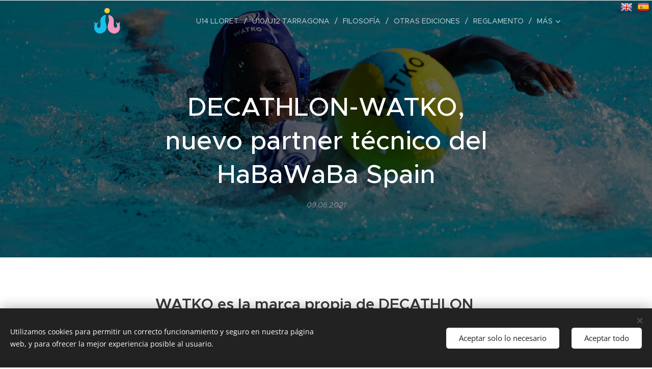

--- FILE ---
content_type: text/html; charset=UTF-8
request_url: https://www.habawaba.es/l/decathlon-watko-nuevo-partner-tecnico-del-habawaba-spain/
body_size: 19409
content:
<!DOCTYPE html>
<html class="no-js" prefix="og: https://ogp.me/ns#" lang="es">
<head><link rel="preconnect" href="https://duyn491kcolsw.cloudfront.net" crossorigin><link rel="preconnect" href="https://fonts.gstatic.com" crossorigin><meta charset="utf-8"><link rel="shortcut icon" href="https://9cf5133de5.clvaw-cdnwnd.com/c30fc7454bd07674911a1604a7c88ed2/200000963-b0d4db0d50/HaBaWaBaSpain_NewLogo_favicon.ico?ph=9cf5133de5"><link rel="apple-touch-icon" href="https://9cf5133de5.clvaw-cdnwnd.com/c30fc7454bd07674911a1604a7c88ed2/200000963-b0d4db0d50/HaBaWaBaSpain_NewLogo_favicon.ico?ph=9cf5133de5"><link rel="icon" href="https://9cf5133de5.clvaw-cdnwnd.com/c30fc7454bd07674911a1604a7c88ed2/200000963-b0d4db0d50/HaBaWaBaSpain_NewLogo_favicon.ico?ph=9cf5133de5">
    <meta http-equiv="X-UA-Compatible" content="IE=edge">
    <title>DECATHLON-WATKO, nuevo partner técnico del HaBaWaBa Spain :: HaBaWaBa Spain</title>
    <meta name="viewport" content="width=device-width,initial-scale=1">
    <meta name="msapplication-tap-highlight" content="no">
    
    <link href="https://duyn491kcolsw.cloudfront.net/files/0r/0rk/0rklmm.css?ph=9cf5133de5" media="print" rel="stylesheet">
    <link href="https://duyn491kcolsw.cloudfront.net/files/2e/2e5/2e5qgh.css?ph=9cf5133de5" media="screen and (min-width:100000em)" rel="stylesheet" data-type="cq" disabled>
    <link rel="stylesheet" href="https://duyn491kcolsw.cloudfront.net/files/41/41k/41kc5i.css?ph=9cf5133de5"><link rel="stylesheet" href="https://duyn491kcolsw.cloudfront.net/files/3b/3b2/3b2e8e.css?ph=9cf5133de5" media="screen and (min-width:37.5em)"><link rel="stylesheet" href="https://duyn491kcolsw.cloudfront.net/files/2v/2vp/2vpyx8.css?ph=9cf5133de5" data-wnd_color_scheme_file=""><link rel="stylesheet" href="https://duyn491kcolsw.cloudfront.net/files/34/34q/34qmjb.css?ph=9cf5133de5" data-wnd_color_scheme_desktop_file="" media="screen and (min-width:37.5em)" disabled=""><link rel="stylesheet" href="https://duyn491kcolsw.cloudfront.net/files/4e/4el/4elnjx.css?ph=9cf5133de5" data-wnd_additive_color_file=""><link rel="stylesheet" href="https://duyn491kcolsw.cloudfront.net/files/25/259/259tac.css?ph=9cf5133de5" data-wnd_typography_file=""><link rel="stylesheet" href="https://duyn491kcolsw.cloudfront.net/files/25/25l/25ljvx.css?ph=9cf5133de5" data-wnd_typography_desktop_file="" media="screen and (min-width:37.5em)" disabled=""><script>(()=>{let e=!1;const t=()=>{if(!e&&window.innerWidth>=600){for(let e=0,t=document.querySelectorAll('head > link[href*="css"][media="screen and (min-width:37.5em)"]');e<t.length;e++)t[e].removeAttribute("disabled");e=!0}};t(),window.addEventListener("resize",t),"container"in document.documentElement.style||fetch(document.querySelector('head > link[data-type="cq"]').getAttribute("href")).then((e=>{e.text().then((e=>{const t=document.createElement("style");document.head.appendChild(t),t.appendChild(document.createTextNode(e)),import("https://duyn491kcolsw.cloudfront.net/client/js.polyfill/container-query-polyfill.modern.js").then((()=>{let e=setInterval((function(){document.body&&(document.body.classList.add("cq-polyfill-loaded"),clearInterval(e))}),100)}))}))}))})()</script>
<link rel="preload stylesheet" href="https://duyn491kcolsw.cloudfront.net/files/2m/2m8/2m8msc.css?ph=9cf5133de5" as="style"><meta name="description" content="WATKO es la marca propia de DECATHLON especializada en waterpolo"><meta name="keywords" content=""><meta name="generator" content="Webnode 2"><meta name="apple-mobile-web-app-capable" content="no"><meta name="apple-mobile-web-app-status-bar-style" content="black"><meta name="format-detection" content="telephone=no">

  <style>
            .flags {
                position: absolute;
                top: 2px;
                right: 5px;
                z-index: 99;
            }
            .flags ul {
                margin: 0;
                padding-left: 0;
            }
            .flags ul li {
                margin-left: 5px;
                list-style-type: none;
                display: inline-block;
            }
            @media screen and (max-width: 767px) {.flags {left: 5px;}}
        </style><div class="flags">
            <ul>
<li>
                    <a href="https://www.habawaba.es/blog">
                        <img src="https://i.imgur.com/7ZekUqh.png" alt="English">
                    </a>
                </li>
                <li>
                    <a href="https://www.habawaba.es/es/blog">
                        <img src="https://i.imgur.com/WK2Mo3J.png" alt="Español">
                    </a>
                </li>
    </div>

<meta property="og:url" content="https://habawaba.es/l/decathlon-watko-nuevo-partner-tecnico-del-habawaba-spain/"><meta property="og:title" content="DECATHLON-WATKO, nuevo partner técnico del HaBaWaBa Spain :: HaBaWaBa Spain"><meta property="og:type" content="article"><meta property="og:description" content="WATKO es la marca propia de DECATHLON especializada en waterpolo"><meta property="og:site_name" content="HaBaWaBa Spain"><meta property="og:image" content="https://9cf5133de5.clvaw-cdnwnd.com/c30fc7454bd07674911a1604a7c88ed2/200000200-01ad101ad3/700/WATKO%20HaBaWaBa%20Spain%20web.png?ph=9cf5133de5"><meta property="og:article:published_time" content="2021-06-09T00:00:00+0200"><meta property="fb:app_id" content="225951590755638"><meta name="robots" content="index,follow"><link rel="canonical" href="https://www.habawaba.es/l/decathlon-watko-nuevo-partner-tecnico-del-habawaba-spain/"><script>window.checkAndChangeSvgColor=function(c){try{var a=document.getElementById(c);if(a){c=[["border","borderColor"],["outline","outlineColor"],["color","color"]];for(var h,b,d,f=[],e=0,m=c.length;e<m;e++)if(h=window.getComputedStyle(a)[c[e][1]].replace(/\s/g,"").match(/^rgb[a]?\(([0-9]{1,3}),([0-9]{1,3}),([0-9]{1,3})/i)){b="";for(var g=1;3>=g;g++)b+=("0"+parseInt(h[g],10).toString(16)).slice(-2);"0"===b.charAt(0)&&(d=parseInt(b.substr(0,2),16),d=Math.max(16,d),b=d.toString(16)+b.slice(-4));f.push(c[e][0]+"="+b)}if(f.length){var k=a.getAttribute("data-src"),l=k+(0>k.indexOf("?")?"?":"&")+f.join("&");a.src!=l&&(a.src=l,a.outerHTML=a.outerHTML)}}}catch(n){}};</script><script src="https://www.googletagmanager.com/gtag/js?id=UA-110678430-1" async></script><script>
						window.dataLayer = window.dataLayer || [];
						function gtag(){
						
						dataLayer.push(arguments);}
						gtag('js', new Date());
						</script><script>gtag('consent', 'default', {'ad_storage': 'denied', 'analytics_storage': 'denied', 'ad_user_data': 'denied', 'ad_personalization': 'denied' });</script><script>gtag('config', 'UA-110678430-1');</script></head>
<body class="l wt-blogpost ac-h ac-i ac-n l-default l-d-none b-btn-fr b-btn-s-m b-btn-dso b-btn-bw-1 img-d-fr img-t-u img-h-o line-solid b-e-ds lbox-l c-s-n hn-tbg  wnd-fe wnd-multilang"><noscript>
				<iframe
				 src="https://www.googletagmanager.com/ns.html?id=GTM-542MMSL"
				 height="0"
				 width="0"
				 style="display:none;visibility:hidden"
				 >
				 </iframe>
			</noscript>

<div class="wnd-page l-page cs-gray ac-64b5f6 ac-normal t-t-fs-m t-t-fw-l t-t-sp-n t-t-d-n t-s-fs-s t-s-fw-m t-s-sp-n t-s-d-n t-p-fs-s t-p-fw-m t-p-sp-n t-h-fs-s t-h-fw-s t-h-sp-n t-bq-fs-s t-bq-fw-s t-bq-sp-n t-bq-d-q t-btn-fw-l t-nav-fw-l t-pd-fw-l t-nav-tt-u">
    <div class="l-w t cf t-27">
        <div class="l-bg cf">
            <div class="s-bg-l">
                
                
            </div>
        </div>
        <header class="l-h cf">
            <div class="sw cf">
	<div class="sw-c cf"><section data-space="true" class="s s-hn s-hn-default wnd-mt-classic wnd-na-c logo-classic sc-none   wnd-w-narrow wnd-nh-m hn-no-bg sc-m menu-delimiters-slash">
	<div class="s-w">
		<div class="s-o">

			<div class="s-bg">
                <div class="s-bg-l">
                    
                    
                </div>
			</div>

			<div class="h-w h-f wnd-fixed">

				<div class="n-l">
					<div class="s-c menu-nav">
						<div class="logo-block">
							<div class="b b-l logo logo-default logo-nb proxima-nova wnd-iar-1-1 logo-32 b-ls-l" id="wnd_LogoBlock_523910" data-wnd_mvc_type="wnd.fe.LogoBlock">
	<div class="b-l-c logo-content">
		<a class="b-l-link logo-link" href="/es/">

			<div class="b-l-image logo-image">
				<div class="b-l-image-w logo-image-cell">
                    <picture><source type="image/webp" srcset="https://9cf5133de5.clvaw-cdnwnd.com/c30fc7454bd07674911a1604a7c88ed2/200000967-c9f78c9f7b/450/HaBaWaBaSpain_NewLogo_website.webp?ph=9cf5133de5 450w, https://9cf5133de5.clvaw-cdnwnd.com/c30fc7454bd07674911a1604a7c88ed2/200000967-c9f78c9f7b/700/HaBaWaBaSpain_NewLogo_website.webp?ph=9cf5133de5 700w, https://9cf5133de5.clvaw-cdnwnd.com/c30fc7454bd07674911a1604a7c88ed2/200000967-c9f78c9f7b/HaBaWaBaSpain_NewLogo_website.webp?ph=9cf5133de5 1080w" sizes="(min-width: 600px) 450px, (min-width: 360px) calc(100vw * 0.8), 100vw" ><img src="https://9cf5133de5.clvaw-cdnwnd.com/c30fc7454bd07674911a1604a7c88ed2/200000966-3b1413b144/HaBaWaBaSpain_NewLogo_website.png?ph=9cf5133de5" alt="" width="1080" height="1080" class="wnd-logo-img" ></picture>
				</div>
			</div>

			

			<div class="b-l-br logo-br"></div>

			<div class="b-l-text logo-text-wrapper">
				<div class="b-l-text-w logo-text">
					<span class="b-l-text-c logo-text-cell"></span>
				</div>
			</div>

		</a>
	</div>
</div>
						</div>

						<div id="menu-slider">
							<div id="menu-block">
								<nav id="menu"><div class="menu-font menu-wrapper">
	<a href="#" class="menu-close" rel="nofollow" title="Close Menu"></a>
	<ul role="menubar" aria-label="Menú" class="level-1">
		<li role="none">
			<a class="menu-item" role="menuitem" href="/es/plus/"><span class="menu-item-text">U14 Lloret</span></a>
			
		</li><li role="none">
			<a class="menu-item" role="menuitem" href="/es/easter/"><span class="menu-item-text">U10/U12 Tarragona</span></a>
			
		</li><li role="none">
			<a class="menu-item" role="menuitem" href="/es/philosophy/"><span class="menu-item-text">Filosofía</span></a>
			
		</li><li role="none">
			<a class="menu-item" role="menuitem" href="/es/past-editions/"><span class="menu-item-text">Otras Ediciones</span></a>
			
		</li><li role="none">
			<a class="menu-item" role="menuitem" href="/es/rules/"><span class="menu-item-text">Reglamento</span></a>
			
		</li><li role="none">
			<a class="menu-item" role="menuitem" href="/es/world/"><span class="menu-item-text">Mundo</span></a>
			
		</li><li role="none">
			<a class="menu-item" role="menuitem" href="/es/contact/"><span class="menu-item-text">Contacto</span></a>
			
		</li>
	</ul>
	<span class="more-text">Más</span>
</div></nav>
							</div>
						</div>

						<div class="cart-and-mobile">
							
							

							<div id="menu-mobile">
								<a href="#" id="menu-submit"><span></span>Menú</a>
							</div>
						</div>

					</div>
				</div>

			</div>

		</div>
	</div>
</section></div>
</div>
        </header>
        <main class="l-m cf">
            <div class="sw cf">
	<div class="sw-c cf"><section data-space="true" class="s s-hm s-hm-bdh s-bdh cf sc-m wnd-background-image  wnd-w-narrow wnd-s-higher wnd-h-auto wnd-nh-m wnd-p-cc hn-no-bg hn-default">
    <div class="s-w cf">
	    <div class="s-o cf">
	        <div class="s-bg cf">
                <div class="s-bg-l wnd-background-image fx-none bgpos-center-center bgatt-scroll overlay-black">
                    <picture><source type="image/webp" srcset="https://9cf5133de5.clvaw-cdnwnd.com/c30fc7454bd07674911a1604a7c88ed2/200000628-a32caa32cc/700/WATKO%20HaBaWaBa%20Spain.webp?ph=9cf5133de5 700w, https://9cf5133de5.clvaw-cdnwnd.com/c30fc7454bd07674911a1604a7c88ed2/200000628-a32caa32cc/WATKO%20HaBaWaBa%20Spain.webp?ph=9cf5133de5 1920w, https://9cf5133de5.clvaw-cdnwnd.com/c30fc7454bd07674911a1604a7c88ed2/200000628-a32caa32cc/WATKO%20HaBaWaBa%20Spain.webp?ph=9cf5133de5 2x" sizes="100vw" ><img src="https://9cf5133de5.clvaw-cdnwnd.com/c30fc7454bd07674911a1604a7c88ed2/200000197-e5bd9e5bdb/WATKO%20HaBaWaBa%20Spain.JPG?ph=9cf5133de5" width="1920" height="1282" alt="" fetchpriority="high" ></picture>
                    
                </div>
	        </div>
	        <div class="h-c s-c cf">
		        <div class="s-bdh-c b b-s-l b-s-r b-cs cf">
			        <div class="s-bdh-w">
			            <h1 class="s-bdh-t"><div class="ld">
	<span class="ld-c"><strong>DECATHLON-WATKO, nuevo partner técnico del HaBaWaBa Spain</strong></span>
</div></h1>
			            <span class="s-bdh-d"><div class="ld">
	<span class="ld-c">09.06.2021</span>
</div></span>
			        </div>
		        </div>
	        </div>
	    </div>
    </div>
</section><section class="s s-basic cf sc-w   wnd-w-narrow wnd-s-normal wnd-h-auto" data-wnd_brightness="0" data-wnd_last_section>
	<div class="s-w cf">
		<div class="s-o s-fs cf">
			<div class="s-bg cf">
				<div class="s-bg-l">
                    
					
				</div>
			</div>
			<div class="s-c s-fs cf">
				<div class="ez cf wnd-no-cols">
	<div class="ez-c"><div class="b b-text cf">
	<div class="b-c b-text-c b-s b-s-t60 b-s-b60 b-cs cf"><h2 id="wnd_TextBlock_238118837_inner_0" data-wnd_is_separable="1" data-wnd_separable_index="0" data-wnd_separable_id="wnd_TextBlock_238118837">WATKO es la marca propia de DECATHLON especializada en waterpolo</h2></div>
</div><div class="b-img b-img-default b b-s cf wnd-orientation-landscape wnd-type-image img-s-n" style="margin-left:23.72%;margin-right:23.72%;" id="wnd_ImageBlock_8891">
	<div class="b-img-w">
		<div class="b-img-c" style="padding-bottom:69.96%;text-align:center;">
            <picture><source type="image/webp" srcset="https://9cf5133de5.clvaw-cdnwnd.com/c30fc7454bd07674911a1604a7c88ed2/200000627-548ed548f3/450/WATKO%20HaBaWaBa%20Spain%20web.webp?ph=9cf5133de5 450w, https://9cf5133de5.clvaw-cdnwnd.com/c30fc7454bd07674911a1604a7c88ed2/200000627-548ed548f3/700/WATKO%20HaBaWaBa%20Spain%20web.webp?ph=9cf5133de5 700w, https://9cf5133de5.clvaw-cdnwnd.com/c30fc7454bd07674911a1604a7c88ed2/200000627-548ed548f3/WATKO%20HaBaWaBa%20Spain%20web.webp?ph=9cf5133de5 1062w" sizes="100vw" ><img id="wnd_ImageBlock_8891_img" src="https://9cf5133de5.clvaw-cdnwnd.com/c30fc7454bd07674911a1604a7c88ed2/200000200-01ad101ad3/WATKO%20HaBaWaBa%20Spain%20web.png?ph=9cf5133de5" alt="" width="1062" height="743" loading="lazy" style="top:0%;left:0%;width:100%;height:100%;position:absolute;" ></picture>
			</div>
		
	</div>
</div><div class="b b-text cf">
	<div class="b-c b-text-c b-s b-s-t60 b-s-b60 b-cs cf"><p id="wnd_TextBlock_238118837_inner_1" data-wnd_is_separable="1" data-wnd_separable_index="1" data-wnd_separable_id="wnd_TextBlock_238118837">La tercera edición del HaBaWaBa Spain trae consigo una gran novedad. Todo el <strong>material técnico</strong> necesario para el desarrollo del Festival será proporcionado por <strong>WATKO</strong>, la marca propia de DECATHLON específica para el waterpolo.</p><p id="wnd_TextBlock_238118837_inner_2" data-wnd_is_separable="1" data-wnd_separable_index="2" data-wnd_separable_id="wnd_TextBlock_238118837">La principal aportación de WATKO será a través de tres elementos clave para el buen desarrollo del evento. En primer lugar, los cuatro <strong>campos de juego</strong>, con un diseño innovador y perfectamente adaptados a las medidas que establece HaBaWaBa. </p><p id="wnd_TextBlock_238118837_inner_3" data-wnd_is_separable="1" data-wnd_separable_index="3" data-wnd_separable_id="wnd_TextBlock_238118837">En segundo lugar, los <strong>gorros</strong>, que contarán con un estampado especial para la ocasión y son un elemento identificativo del HaBaWaBa. Y finalmente, los <strong>balones</strong>, el elemento esencial para que todos los participantes puedan disfrutar del waterpolo. </p></div>
</div><div class="b-img b-img-default b b-s cf wnd-orientation-landscape wnd-type-image img-s-n" style="margin-left:17.96%;margin-right:17.96%;" id="wnd_ImageBlock_21992">
	<div class="b-img-w">
		<div class="b-img-c" style="padding-bottom:56.51%;text-align:center;">
            <picture><source type="image/webp" srcset="https://9cf5133de5.clvaw-cdnwnd.com/c30fc7454bd07674911a1604a7c88ed2/200000557-5ccb45ccb8/450/WATKO%20field%20of%20play.webp?ph=9cf5133de5 450w, https://9cf5133de5.clvaw-cdnwnd.com/c30fc7454bd07674911a1604a7c88ed2/200000557-5ccb45ccb8/700/WATKO%20field%20of%20play.webp?ph=9cf5133de5 700w, https://9cf5133de5.clvaw-cdnwnd.com/c30fc7454bd07674911a1604a7c88ed2/200000557-5ccb45ccb8/WATKO%20field%20of%20play.webp?ph=9cf5133de5 1920w" sizes="100vw" ><img id="wnd_ImageBlock_21992_img" src="https://9cf5133de5.clvaw-cdnwnd.com/c30fc7454bd07674911a1604a7c88ed2/200000199-85b8b85b8d/WATKO%20field%20of%20play.png?ph=9cf5133de5" alt="" width="1920" height="1085" loading="lazy" style="top:0%;left:0%;width:100%;height:100%;position:absolute;" ></picture>
			</div>
		
	</div>
</div><div class="b b-text cf">
	<div class="b-c b-text-c b-s b-s-t60 b-s-b60 b-cs cf"><h3 id="wnd_TextBlock_238118837_inner_4" data-wnd_is_separable="1" data-wnd_separable_index="4" data-wnd_separable_id="wnd_TextBlock_238118837"><strong>DECATHLON, dinamizador lúdico</strong></h3><p id="wnd_TextBlock_238118837_inner_5" data-wnd_is_separable="1" data-wnd_separable_index="5" data-wnd_separable_id="wnd_TextBlock_238118837">Mientras que el partner técnico WATKO estará a cargo de aquellos aspectos más vinculados con la competición, <strong>DECATHLON</strong> estará también presente durante el evento para asegurarse de que <strong>los más pequeños lo pasan en grande dentro y fuera del agua</strong>.</p><p id="wnd_TextBlock_238118837_inner_6" data-wnd_is_separable="1" data-wnd_separable_index="6" data-wnd_separable_id="wnd_TextBlock_238118837">La principal misión de DECATHLON será <strong>promover el deporte y el juego</strong> en general a través de espacios lúdicos y de ocio tanto en la piscina como en la residencia.&nbsp;<br></p></div>
</div><div class="b b-s b-s-t150 b-s-b150 b-btn b-btn-3 wnd-align-center">
	<div class="b-btn-c i-a">
		<a class="b-btn-l" href="https://www.decathlon.es/es/browse/b/watko/_/N-88zkus" target="_blank">
			<span class="b-btn-t">Más sobre WATKO</span>
		</a>
	</div>
</div></div>
</div>
			</div>
		</div>
	</div>
</section></div>
</div>
<div class="s-bdf b-s b-s-t200 b-cs " data-wnd_social_buttons="true">
	<div class="s-bdf-share b-s-b200"><div id="fb-root"></div><script src="https://connect.facebook.net/es_ES/sdk.js#xfbml=1&amp;version=v5.0&amp;appId=225951590755638&amp;autoLogAppEvents=1" async defer crossorigin="anonymous"></script><div style="margin-right: 20px" class="fb-share-button" data-href="https://www.habawaba.es/l/decathlon-watko-nuevo-partner-tecnico-del-habawaba-spain/" data-layout="button" data-size="large"><a class="fb-xfbml-parse-ignore" target="_blank" href="https://www.facebook.com/sharer/sharer.php?u=https%3A%2F%2Fwww.habawaba.es%2Fl%2Fdecathlon-watko-nuevo-partner-tecnico-del-habawaba-spain%2F&amp;src=sdkpreparse">Share</a></div><a href="https://twitter.com/share" class="twitter-share-button" data-size="large">Tweet</a><script>window.twttr=function(t,e,r){var n,i=t.getElementsByTagName(e)[0],w=window.twttr||{};return t.getElementById(r)?w:((n=t.createElement(e)).id=r,n.src="https://platform.twitter.com/widgets.js",i.parentNode.insertBefore(n,i),w._e=[],w.ready=function(t){w._e.push(t)},w)}(document,"script","twitter-wjs");</script></div>
	<div class="s-bdf-comments"><div id="wnd-fb-comments" class="fb-comments" data-href="https://www.habawaba.es/l/decathlon-watko-nuevo-partner-tecnico-del-habawaba-spain/" data-numposts="5" data-colorscheme="light"></div></div>
	<div class="s-bdf-html"></div>
</div>

        </main>
        <footer class="l-f cf">
            <div class="sw cf">
	<div class="sw-c cf"><section data-wn-border-element="s-f-border" class="s s-f s-f-basic s-f-simple sc-m wnd-background-image  wnd-w-narrow wnd-s-higher">
	<div class="s-w">
		<div class="s-o">
			<div class="s-bg">
                <div class="s-bg-l wnd-background-image fx-none bgpos-center-center bgatt-scroll overlay-black-light">
                    <picture><source type="image/webp" srcset="https://9cf5133de5.clvaw-cdnwnd.com/c30fc7454bd07674911a1604a7c88ed2/200001035-16aaa16aad/700/HaBa%20patterns%20%28arrossegat%29.webp?ph=9cf5133de5 700w, https://9cf5133de5.clvaw-cdnwnd.com/c30fc7454bd07674911a1604a7c88ed2/200001035-16aaa16aad/HaBa%20patterns%20%28arrossegat%29.webp?ph=9cf5133de5 1357w, https://9cf5133de5.clvaw-cdnwnd.com/c30fc7454bd07674911a1604a7c88ed2/200001035-16aaa16aad/HaBa%20patterns%20%28arrossegat%29.webp?ph=9cf5133de5 2x" sizes="100vw" ><img src="https://9cf5133de5.clvaw-cdnwnd.com/c30fc7454bd07674911a1604a7c88ed2/200001034-c13bcc13be/HaBa%20patterns%20%28arrossegat%29.jpeg?ph=9cf5133de5" width="1357" height="1920" alt="" loading="lazy" ></picture>
                    
                </div>
			</div>
			<div class="s-c s-f-l-w s-f-border">
				<div class="s-f-l b-s b-s-t0 b-s-b0">
					<div class="s-f-l-c s-f-l-c-first">
						<div class="s-f-cr"><span class="it b link">
	<span class="it-c">HaBaWaBa Spain</span>
</span></div>
						<div class="s-f-sf">
                            <span class="sf b">
<span class="sf-content sf-c link">HaBaWaBa&nbsp;® | WATERPOLO DEVELOPMENT</span>
</span>
                            <span class="sf-cbr link">
    <a href="#" rel="nofollow">Cookies</a>
</span>
                            
                            
                            
                        </div>
					</div>
					<div class="s-f-l-c s-f-l-c-last">
						<div class="s-f-lang lang-select cf">
	<div class="s-f-lang-c">
		<span class="s-f-lang-t lang-title"><span class="wt-bold"><span>Idiomas</span></span></span>
		<div class="s-f-lang-i lang-items">
			<ul class="s-f-lang-list">
				<li class="link">
					<a href="/home/"><span class="lang-en">English</span></a>
				</li><li class="link">
					<span class="lang-es">Español</span>
				</li>
			</ul>
		</div>
	</div>
</div>
					</div>
                    <div class="s-f-l-c s-f-l-c-currency">
                        <div class="s-f-ccy ccy-select cf">
	
</div>
                    </div>
				</div>
			</div>
		</div>
	</div>
</section></div>
</div>
        </footer>
    </div>
    
</div>
<section class="cb cb-dark" id="cookiebar" style="display:none;" id="cookiebar" style="display:none;">
	<div class="cb-bar cb-scrollable">
		<div class="cb-bar-c">
			<div class="cb-bar-text">Utilizamos cookies para permitir un correcto funcionamiento y seguro en nuestra página web, y para ofrecer la mejor experiencia posible al usuario.</div>
			<div class="cb-bar-buttons">
				<button class="cb-button cb-close-basic" data-action="accept-necessary">
					<span class="cb-button-content">Aceptar solo lo necesario</span>
				</button>
				<button class="cb-button cb-close-basic" data-action="accept-all">
					<span class="cb-button-content">Aceptar todo</span>
				</button>
				
			</div>
		</div>
        <div class="cb-close cb-close-basic" data-action="accept-necessary"></div>
	</div>

	<div class="cb-popup cb-light close">
		<div class="cb-popup-c">
			<div class="cb-popup-head">
				<h3 class="cb-popup-title">Configuración avanzada</h3>
				<p class="cb-popup-text">Puedes personalizar tus preferencias de cookies aquí. Habilita o deshabilita las siguientes categorías y guarda tu selección.</p>
			</div>
			<div class="cb-popup-options cb-scrollable">
				<div class="cb-option">
					<input class="cb-option-input" type="checkbox" id="necessary" name="necessary" readonly="readonly" disabled="disabled" checked="checked">
                    <div class="cb-option-checkbox"></div>
                    <label class="cb-option-label" for="necessary">Cookies esenciales</label>
					<div class="cb-option-text"></div>
				</div>
			</div>
			<div class="cb-popup-footer">
				<button class="cb-button cb-save-popup" data-action="advanced-save">
					<span class="cb-button-content">Guardar</span>
				</button>
			</div>
			<div class="cb-close cb-close-popup" data-action="close"></div>
		</div>
	</div>
</section>

<script src="https://duyn491kcolsw.cloudfront.net/files/3e/3em/3eml8v.js?ph=9cf5133de5" crossorigin="anonymous" type="module"></script><script>document.querySelector(".wnd-fe")&&[...document.querySelectorAll(".c")].forEach((e=>{const t=e.querySelector(".b-text:only-child");t&&""===t.querySelector(".b-text-c").innerText&&e.classList.add("column-empty")}))</script>


<script src="https://duyn491kcolsw.cloudfront.net/client.fe/js.compiled/lang.es.2097.js?ph=9cf5133de5" crossorigin="anonymous"></script><script src="https://duyn491kcolsw.cloudfront.net/client.fe/js.compiled/compiled.multi.2-2203.js?ph=9cf5133de5" crossorigin="anonymous"></script><script>var wnd = wnd || {};wnd.$data = {"image_content_items":{"wnd_ThumbnailBlock_991601":{"id":"wnd_ThumbnailBlock_991601","type":"wnd.pc.ThumbnailBlock"},"wnd_Section_default_395128516":{"id":"wnd_Section_default_395128516","type":"wnd.pc.Section"},"wnd_ImageBlock_21992":{"id":"wnd_ImageBlock_21992","type":"wnd.pc.ImageBlock"},"wnd_ImageBlock_8891":{"id":"wnd_ImageBlock_8891","type":"wnd.pc.ImageBlock"},"wnd_LogoBlock_523910":{"id":"wnd_LogoBlock_523910","type":"wnd.pc.LogoBlock"},"wnd_FooterSection_footer_116950":{"id":"wnd_FooterSection_footer_116950","type":"wnd.pc.FooterSection"}},"svg_content_items":{"wnd_ImageBlock_21992":{"id":"wnd_ImageBlock_21992","type":"wnd.pc.ImageBlock"},"wnd_ImageBlock_8891":{"id":"wnd_ImageBlock_8891","type":"wnd.pc.ImageBlock"},"wnd_LogoBlock_523910":{"id":"wnd_LogoBlock_523910","type":"wnd.pc.LogoBlock"}},"content_items":[],"eshopSettings":{"ESHOP_SETTINGS_DISPLAY_PRICE_WITHOUT_VAT":false,"ESHOP_SETTINGS_DISPLAY_ADDITIONAL_VAT":false,"ESHOP_SETTINGS_DISPLAY_SHIPPING_COST":false},"project_info":{"isMultilanguage":true,"isMulticurrency":false,"eshop_tax_enabled":"1","country_code":"","contact_state":null,"eshop_tax_type":"VAT","eshop_discounts":false,"graphQLURL":"https:\/\/habawaba.es\/servers\/graphql\/","iubendaSettings":{"cookieBarCode":"","cookiePolicyCode":"","privacyPolicyCode":"","termsAndConditionsCode":""}}};</script><script>wnd.$system = {"fileSystemType":"aws_s3","localFilesPath":"https:\/\/www.habawaba.es\/_files\/","awsS3FilesPath":"https:\/\/9cf5133de5.clvaw-cdnwnd.com\/c30fc7454bd07674911a1604a7c88ed2\/","staticFiles":"https:\/\/duyn491kcolsw.cloudfront.net\/files","isCms":false,"staticCDNServers":["https:\/\/duyn491kcolsw.cloudfront.net\/"],"fileUploadAllowExtension":["jpg","jpeg","jfif","png","gif","bmp","ico","svg","webp","tiff","pdf","doc","docx","ppt","pptx","pps","ppsx","odt","xls","xlsx","txt","rtf","mp3","wma","wav","ogg","amr","flac","m4a","3gp","avi","wmv","mov","mpg","mkv","mp4","mpeg","m4v","swf","gpx","stl","csv","xml","txt","dxf","dwg","iges","igs","step","stp"],"maxUserFormFileLimit":4194304,"frontendLanguage":"es","backendLanguage":"es","frontendLanguageId":"3","page":{"id":50000001,"identifier":"l","template":{"id":200000242,"styles":{"typography":"t-27_new","scheme":"cs-gray","additiveColor":"ac-64b5f6 ac-normal","acHeadings":true,"acSubheadings":false,"acIcons":true,"acOthers":false,"imageStyle":"img-d-fr","imageHover":"img-h-o","imageTitle":"img-t-u","buttonStyle":"b-btn-fr","buttonSize":"b-btn-s-m","buttonDecoration":"b-btn-dso","buttonBorders":"b-btn-bw-1","lineStyle":"line-solid","lightboxStyle":"lbox-l","background":{"default":null},"backgroundSettings":{"default":""},"eshopGridItemAlign":"b-e-c","eshopGridItemStyle":"b-e-ds","formStyle":"rounded","menuStyle":"menu-delimiters-slash","menuType":"","columnSpaces":"c-s-n","layoutType":"l-default","layoutDecoration":"l-d-none","acMenu":true,"sectionWidth":"wnd-w-narrow","sectionSpace":"wnd-s-normal","headerBarStyle":"","buttonWeight":"t-btn-fw-l","productWeight":"t-pd-fw-l","menuWeight":"t-nav-fw-l","typoTitleSizes":"t-t-fs-m","typoTitleWeights":"t-t-fw-l","typoTitleSpacings":"t-t-sp-n","typoTitleDecorations":"t-t-d-n","typoHeadingSizes":"t-h-fs-s","typoHeadingWeights":"t-h-fw-s","typoHeadingSpacings":"t-h-sp-n","typoSubtitleSizes":"t-s-fs-s","typoSubtitleWeights":"t-s-fw-m","typoSubtitleSpacings":"t-s-sp-n","typoSubtitleDecorations":"t-s-d-n","typoParagraphSizes":"t-p-fs-s","typoParagraphWeights":"t-p-fw-m","typoParagraphSpacings":"t-p-sp-n","typoBlockquoteSizes":"t-bq-fs-s","typoBlockquoteWeights":"t-bq-fw-s","typoBlockquoteSpacings":"t-bq-sp-n","typoBlockquoteDecorations":"t-bq-d-q","menuTextTransform":"t-nav-tt-u"}},"layout":"blog_detail","name":"\u003Cstrong\u003EDECATHLON-WATKO, nuevo partner t\u00e9cnico del HaBaWaBa Spain\u003C\/strong\u003E","html_title":"","language":"es","langId":3,"isHomepage":false,"meta_description":"","meta_keywords":"","header_code":null,"footer_code":null,"styles":null,"countFormsEntries":[]},"listingsPrefix":"\/l\/","productPrefix":"\/p\/","cartPrefix":"\/es\/cart\/","checkoutPrefix":"\/es\/checkout\/","searchPrefix":"\/es\/search\/","isCheckout":false,"isEshop":false,"hasBlog":true,"isProductDetail":false,"isListingDetail":true,"listing_page":{"id":200000509,"template_id":200000033,"link":"\/es\/blog\/","identifier":"decathlon-watko-nuevo-partner-tecnico-del-habawaba-spain"},"hasEshopAnalytics":false,"gTagId":"UA-110678430-1","gAdsId":null,"format":{"be":{"DATE_TIME":{"mask":"%d.%m.%Y %H:%M","regexp":"^(((0?[1-9]|[1,2][0-9]|3[0,1])\\.(0?[1-9]|1[0-2])\\.[0-9]{1,4})(( [0-1][0-9]| 2[0-3]):[0-5][0-9])?|(([0-9]{4}(0[1-9]|1[0-2])(0[1-9]|[1,2][0-9]|3[0,1])(0[0-9]|1[0-9]|2[0-3])[0-5][0-9][0-5][0-9])))?$"},"DATE":{"mask":"%d.%m.%Y","regexp":"^((0?[1-9]|[1,2][0-9]|3[0,1])\\.(0?[1-9]|1[0-2])\\.[0-9]{1,4})$"},"CURRENCY":{"mask":{"point":",","thousands":".","decimals":2,"mask":"%s","zerofill":true}}},"fe":{"DATE_TIME":{"mask":"%d.%m.%Y %H:%M","regexp":"^(((0?[1-9]|[1,2][0-9]|3[0,1])\\.(0?[1-9]|1[0-2])\\.[0-9]{1,4})(( [0-1][0-9]| 2[0-3]):[0-5][0-9])?|(([0-9]{4}(0[1-9]|1[0-2])(0[1-9]|[1,2][0-9]|3[0,1])(0[0-9]|1[0-9]|2[0-3])[0-5][0-9][0-5][0-9])))?$"},"DATE":{"mask":"%d.%m.%Y","regexp":"^((0?[1-9]|[1,2][0-9]|3[0,1])\\.(0?[1-9]|1[0-2])\\.[0-9]{1,4})$"},"CURRENCY":{"mask":{"point":",","thousands":".","decimals":2,"mask":"%s","zerofill":true}}}},"e_product":null,"listing_item":{"id":200000139,"name":"\u003Cstrong\u003EDECATHLON-WATKO, nuevo partner t\u00e9cnico del HaBaWaBa Spain\u003C\/strong\u003E","identifier":"decathlon-watko-nuevo-partner-tecnico-del-habawaba-spain","date":"20210609000000","meta_description":"","meta_keywords":"","html_title":"","styles":null,"content_items":{"wnd_PerexBlock_700303":{"type":"wnd.pc.PerexBlock","id":"wnd_PerexBlock_700303","context":"page","text":"\u003Ch2\u003EWATKO es la marca propia de DECATHLON especializada en waterpolo\u003C\/h2\u003E"},"wnd_ThumbnailBlock_991601":{"type":"wnd.pc.ThumbnailBlock","id":"wnd_ThumbnailBlock_991601","context":"page","style":{"background":{"default":{"default":"wnd-background-image"}},"backgroundSettings":{"default":{"default":{"id":200000200,"src":"200000200-01ad101ad3\/WATKO HaBaWaBa Spain web.png","dataType":"filesystem_files","width":1062,"height":743,"mediaType":"myImages","mime":"image\/png","alternatives":{"image\/webp":{"id":200000627,"src":"200000627-548ed548f3\/WATKO HaBaWaBa Spain web.webp","dataType":"filesystem_files","width":"1062","height":"743","mime":"image\/webp"}}}}}},"refs":{"filesystem_files":[{"filesystem_files.id":200000200}]}},"wnd_SectionWrapper_999821":{"type":"wnd.pc.SectionWrapper","id":"wnd_SectionWrapper_999821","context":"page","content":["wnd_BlogDetailHeaderSection_blog_detail_header_162762760","wnd_Section_default_395128516"]},"wnd_BlogDetailHeaderSection_blog_detail_header_162762760":{"type":"wnd.pc.BlogDetailHeaderSection","contentIdentifier":"blog_detail_header","id":"wnd_BlogDetailHeaderSection_blog_detail_header_162762760","context":"page","content":{"default":["wnd_ListingDataBlock_622867440","wnd_ListingDataBlock_23635765"],"default_box":["wnd_ListingDataBlock_622867440","wnd_ListingDataBlock_23635765"]},"contentMap":{"wnd.pc.ListingDataBlock":{"name":"wnd_ListingDataBlock_622867440","date":"wnd_ListingDataBlock_23635765"}},"style":{"sectionColor":{"default":"sc-m"},"sectionWidth":{"default":"wnd-w-narrow"},"sectionSpace":{"default":"wnd-s-higher"},"sectionHeight":{"default":"wnd-h-auto"},"sectionPosition":{"default":"wnd-p-cc"},"background":{"default":{"default":"wnd-background-image"},"effects":{"default":"fx-none"},"overlays":{"default":"overlay-black"},"position":{"default":"bgpos-center-center"},"attachment":{"default":"bgatt-scroll"}},"backgroundSettings":{"default":{"default":{"id":200000197,"src":"200000197-e5bd9e5bdb\/WATKO HaBaWaBa Spain.JPG","dataType":"filesystem_files","mime":"image\/jpeg","mediaType":"myImages","width":1920,"height":1282,"filesystemType":"local","alternatives":{"image\/webp":{"id":200000628,"src":"200000628-a32caa32cc\/WATKO HaBaWaBa Spain.webp","dataType":"filesystem_files","width":"1920","height":"1282","mime":"image\/webp"}}}}}},"variant":{"default":"default"},"refs":{"filesystem_files":[{"filesystem_files.id":200000197}]},"brightness":0.22},"wnd_ListingDataBlock_622867440":{"type":"wnd.pc.ListingDataBlock","id":"wnd_ListingDataBlock_622867440","context":"page","refDataType":"listing_items","refDataKey":"listing_items.name","refDataId":200000040},"wnd_ListingDataBlock_23635765":{"type":"wnd.pc.ListingDataBlock","id":"wnd_ListingDataBlock_23635765","context":"page","refDataType":"listing_items","refDataKey":"listing_items.date","refDataId":200000040},"wnd_Section_default_395128516":{"type":"wnd.pc.Section","contentIdentifier":"default","id":"wnd_Section_default_395128516","context":"page","content":{"default":["wnd_EditZone_998174586"],"default_box":["wnd_EditZone_998174586"]},"contentMap":{"wnd.pc.EditZone":{"master-01":"wnd_EditZone_998174586"}},"style":{"sectionColor":{"default":"sc-w"},"sectionWidth":{"default":"wnd-w-narrow"},"sectionSpace":{"default":"wnd-s-normal"},"sectionHeight":{"default":"wnd-h-auto"},"sectionPosition":{"default":"wnd-p-cc"}},"variant":{"default":"default"}},"wnd_EditZone_998174586":{"type":"wnd.pc.EditZone","id":"wnd_EditZone_998174586","context":"page","content":["wnd_TextBlock_238118837","wnd_ImageBlock_8891","wnd_TextBlock_35748","wnd_ImageBlock_21992","wnd_TextBlock_39342","wnd_ButtonBlock_913"]},"wnd_TextBlock_238118837":{"type":"wnd.pc.TextBlock","id":"wnd_TextBlock_238118837","context":"page","code":"\u003Ch2 id=\u0022wnd_TextBlock_238118837_inner_0\u0022 data-wnd_is_separable=\u00221\u0022 data-wnd_separable_index=\u00220\u0022 data-wnd_separable_id=\u0022wnd_TextBlock_238118837\u0022\u003EWATKO es la marca propia de DECATHLON especializada en waterpolo\u003C\/h2\u003E"},"wnd_TextBlock_39342":{"id":"wnd_TextBlock_39342","context":"page","code":"\u003Ch3 id=\u0022wnd_TextBlock_238118837_inner_4\u0022 data-wnd_is_separable=\u00221\u0022 data-wnd_separable_index=\u00224\u0022 data-wnd_separable_id=\u0022wnd_TextBlock_238118837\u0022\u003E\u003Cstrong\u003EDECATHLON, dinamizador l\u00fadico\u003C\/strong\u003E\u003C\/h3\u003E\u003Cp id=\u0022wnd_TextBlock_238118837_inner_5\u0022 data-wnd_is_separable=\u00221\u0022 data-wnd_separable_index=\u00225\u0022 data-wnd_separable_id=\u0022wnd_TextBlock_238118837\u0022\u003EMientras que el partner t\u00e9cnico WATKO estar\u00e1 a cargo de aquellos aspectos m\u00e1s vinculados con la competici\u00f3n, \u003Cstrong\u003EDECATHLON\u003C\/strong\u003E estar\u00e1 tambi\u00e9n presente durante el evento para asegurarse de que \u003Cstrong\u003Elos m\u00e1s peque\u00f1os lo pasan en grande dentro y fuera del agua\u003C\/strong\u003E.\u003C\/p\u003E\u003Cp id=\u0022wnd_TextBlock_238118837_inner_6\u0022 data-wnd_is_separable=\u00221\u0022 data-wnd_separable_index=\u00226\u0022 data-wnd_separable_id=\u0022wnd_TextBlock_238118837\u0022\u003ELa principal misi\u00f3n de DECATHLON ser\u00e1 \u003Cstrong\u003Epromover el deporte y el juego\u003C\/strong\u003E en general a trav\u00e9s de espacios l\u00fadicos y de ocio tanto en la piscina como en la residencia.\u0026nbsp;\u003Cbr\u003E\u003C\/p\u003E","type":"wnd.pc.TextBlock"},"wnd_ImageBlock_21992":{"id":"wnd_ImageBlock_21992","context":"page","variant":"default","description":"","link":"","style":{"paddingBottom":56.51,"margin":{"left":17.96,"right":17.96},"float":"","clear":"none","width":50},"shape":"img-s-n","image":{"id":200000199,"dataType":"filesystem_files","style":{"height":100,"width":100,"top":0,"left":0},"ratio":{"vertical":2,"horizontal":2},"size":{"width":1920,"height":1085},"src":"200000199-85b8b85b8d\/WATKO field of play.png","filesystemType":"local","alternatives":{"image\/webp":{"id":200000557,"src":"200000557-5ccb45ccb8\/WATKO field of play.webp","dataType":"filesystem_files","width":"1920","height":"1085","mime":"image\/webp"}}},"type":"wnd.pc.ImageBlock","refs":{"filesystem_files":[{"filesystem_files.id":200000199}]}},"wnd_TextBlock_35748":{"id":"wnd_TextBlock_35748","context":"page","code":"\u003Cp id=\u0022wnd_TextBlock_238118837_inner_1\u0022 data-wnd_is_separable=\u00221\u0022 data-wnd_separable_index=\u00221\u0022 data-wnd_separable_id=\u0022wnd_TextBlock_238118837\u0022\u003ELa tercera edici\u00f3n del HaBaWaBa Spain trae consigo una gran novedad. Todo el \u003Cstrong\u003Ematerial t\u00e9cnico\u003C\/strong\u003E necesario para el desarrollo del Festival ser\u00e1 proporcionado por \u003Cstrong\u003EWATKO\u003C\/strong\u003E, la marca propia de DECATHLON espec\u00edfica para el waterpolo.\u003C\/p\u003E\u003Cp id=\u0022wnd_TextBlock_238118837_inner_2\u0022 data-wnd_is_separable=\u00221\u0022 data-wnd_separable_index=\u00222\u0022 data-wnd_separable_id=\u0022wnd_TextBlock_238118837\u0022\u003ELa principal aportaci\u00f3n de WATKO ser\u00e1 a trav\u00e9s de tres elementos clave para el buen desarrollo del evento. En primer lugar, los cuatro \u003Cstrong\u003Ecampos de juego\u003C\/strong\u003E, con un dise\u00f1o innovador y perfectamente adaptados a las medidas que establece HaBaWaBa. \u003C\/p\u003E\u003Cp id=\u0022wnd_TextBlock_238118837_inner_3\u0022 data-wnd_is_separable=\u00221\u0022 data-wnd_separable_index=\u00223\u0022 data-wnd_separable_id=\u0022wnd_TextBlock_238118837\u0022\u003EEn segundo lugar, los \u003Cstrong\u003Egorros\u003C\/strong\u003E, que contar\u00e1n con un estampado especial para la ocasi\u00f3n y son un elemento identificativo del HaBaWaBa. Y finalmente, los \u003Cstrong\u003Ebalones\u003C\/strong\u003E, el elemento esencial para que todos los participantes puedan disfrutar del waterpolo. \u003C\/p\u003E","type":"wnd.pc.TextBlock"},"wnd_ImageBlock_8891":{"id":"wnd_ImageBlock_8891","context":"page","variant":"default","description":"","link":"","style":{"paddingBottom":69.96,"margin":{"left":23.72,"right":23.72},"float":"","clear":"none","width":50},"shape":"img-s-n","image":{"id":200000200,"dataType":"filesystem_files","style":{"height":100,"width":100,"top":0,"left":0},"ratio":{"vertical":2,"horizontal":2},"size":{"width":1062,"height":743},"src":"200000200-01ad101ad3\/WATKO HaBaWaBa Spain web.png","filesystemType":"local","alternatives":{"image\/webp":{"id":200000627,"src":"200000627-548ed548f3\/WATKO HaBaWaBa Spain web.webp","dataType":"filesystem_files","width":"1062","height":"743","mime":"image\/webp"}}},"type":"wnd.pc.ImageBlock","refs":{"filesystem_files":[{"filesystem_files.id":200000200}]}},"wnd_ButtonBlock_913":{"id":"wnd_ButtonBlock_913","context":"page","code":"M\u00e1s sobre WATKO","link":"https:\/\/www.decathlon.es\/es\/browse\/b\/watko\/_\/N-88zkus","open_in_new_window":1,"style":{"class":"","cssClasses":{"color":"b-btn-3","align":"wnd-align-center"}},"type":"wnd.pc.ButtonBlock","=text":"Call to action"}}},"feReleasedFeatures":{"dualCurrency":false,"HeurekaSatisfactionSurvey":true,"productAvailability":true},"labels":{"dualCurrency.fixedRate":"","invoicesGenerator.W2EshopInvoice.alreadyPayed":"\u00a1No pagar! - Ya pagado","invoicesGenerator.W2EshopInvoice.amount":"Cantidad:","invoicesGenerator.W2EshopInvoice.contactInfo":"Informaci\u00f3n de contacto:","invoicesGenerator.W2EshopInvoice.couponCode":"C\u00f3digo promocional:","invoicesGenerator.W2EshopInvoice.customer":"Cliente:","invoicesGenerator.W2EshopInvoice.dateOfIssue":"Fecha de emisi\u00f3n:","invoicesGenerator.W2EshopInvoice.dateOfTaxableSupply":"Fecha de suministro imponible:","invoicesGenerator.W2EshopInvoice.dic":"N\u00famero reg. IVA :","invoicesGenerator.W2EshopInvoice.discount":"Descuento","invoicesGenerator.W2EshopInvoice.dueDate":"Fecha de vencimiento:","invoicesGenerator.W2EshopInvoice.email":"E-mail:","invoicesGenerator.W2EshopInvoice.filenamePrefix":"Factura-","invoicesGenerator.W2EshopInvoice.fiscalCode":"C\u00f3digo Fiscal:","invoicesGenerator.W2EshopInvoice.freeShipping":"Env\u00edo gratis","invoicesGenerator.W2EshopInvoice.ic":"ID de la compa\u00f1\u00eda:","invoicesGenerator.W2EshopInvoice.invoiceNo":"Factura n\u00famero","invoicesGenerator.W2EshopInvoice.invoiceNoTaxed":"Factura: n\u00famero de factura fiscal","invoicesGenerator.W2EshopInvoice.notVatPayers":"Sin IVA registrado","invoicesGenerator.W2EshopInvoice.orderNo":"Order number:","invoicesGenerator.W2EshopInvoice.paymentPrice":"Precio del m\u00e9todo de pago:","invoicesGenerator.W2EshopInvoice.pec":"PEC:","invoicesGenerator.W2EshopInvoice.phone":"Phone:","invoicesGenerator.W2EshopInvoice.priceExTax":"Precio excl. impuestos:","invoicesGenerator.W2EshopInvoice.priceIncludingTax":"Precio IVA incluido:","invoicesGenerator.W2EshopInvoice.product":"Producto:","invoicesGenerator.W2EshopInvoice.productNr":"N\u00famero de producto:","invoicesGenerator.W2EshopInvoice.recipientCode":"C\u00f3digo de destinatario:","invoicesGenerator.W2EshopInvoice.shippingAddress":"Direcci\u00f3n de entrega:","invoicesGenerator.W2EshopInvoice.shippingPrice":"Precio del env\u00edo:","invoicesGenerator.W2EshopInvoice.subtotal":"Subtotal:","invoicesGenerator.W2EshopInvoice.sum":"Total:","invoicesGenerator.W2EshopInvoice.supplier":"Proveedor:","invoicesGenerator.W2EshopInvoice.tax":"Impuesto:","invoicesGenerator.W2EshopInvoice.total":"Total:","invoicesGenerator.W2EshopInvoice.web":"Web:","wnd.errorBandwidthStorage.description":"Nos disculpamos por cualquier inconveniente. Si eres el propietario del sitio web, inicia sesi\u00f3n en tu cuenta para saber c\u00f3mo volver a poner tu web en l\u00ednea.","wnd.errorBandwidthStorage.heading":"Esta web no est\u00e1 disponible temporalmente (o est\u00e1 en mantenimiento)","wnd.es.CheckoutShippingService.correiosDeliveryWithSpecialConditions":"","wnd.es.CheckoutShippingService.correiosWithoutHomeDelivery":"CEP de destino est\u00e1 temporariamente sem entrega domiciliar. A entrega ser\u00e1 efetuada na ag\u00eancia indicada no Aviso de Chegada que ser\u00e1 entregue no endere\u00e7o do destinat\u00e1rio","wnd.es.ProductEdit.unit.cm":"cm","wnd.es.ProductEdit.unit.floz":"onzas l\u00edquidas","wnd.es.ProductEdit.unit.ft":"pie","wnd.es.ProductEdit.unit.ft2":"pie\u00b2","wnd.es.ProductEdit.unit.g":"g","wnd.es.ProductEdit.unit.gal":"gal\u00f3n","wnd.es.ProductEdit.unit.in":"pulgada","wnd.es.ProductEdit.unit.inventoryQuantity":"uds.","wnd.es.ProductEdit.unit.inventorySize":"cm","wnd.es.ProductEdit.unit.inventorySize.cm":"cm","wnd.es.ProductEdit.unit.inventorySize.inch":"pulgada","wnd.es.ProductEdit.unit.inventoryWeight":"kg","wnd.es.ProductEdit.unit.inventoryWeight.kg":"kg","wnd.es.ProductEdit.unit.inventoryWeight.lb":"lb","wnd.es.ProductEdit.unit.l":"l","wnd.es.ProductEdit.unit.m":"m","wnd.es.ProductEdit.unit.m2":"m\u00b2","wnd.es.ProductEdit.unit.m3":"m\u00b3","wnd.es.ProductEdit.unit.mg":"mg","wnd.es.ProductEdit.unit.ml":"ml","wnd.es.ProductEdit.unit.mm":"mm","wnd.es.ProductEdit.unit.oz":"onza","wnd.es.ProductEdit.unit.pcs":"pzs","wnd.es.ProductEdit.unit.pt":"punto","wnd.es.ProductEdit.unit.qt":"qt","wnd.es.ProductEdit.unit.yd":"yardas","wnd.es.ProductList.inventory.outOfStock":"Agotado","wnd.fe.CheckoutFi.creditCard":"Tarjeta de cr\u00e9dito o d\u00e9bito","wnd.fe.CheckoutSelectMethodKlarnaPlaygroundItem":"{name} playground test","wnd.fe.CheckoutSelectMethodZasilkovnaItem.change":"Change pick up point","wnd.fe.CheckoutSelectMethodZasilkovnaItem.choose":"Choose your pick up point","wnd.fe.CheckoutSelectMethodZasilkovnaItem.error":"Please select a pick up point","wnd.fe.CheckoutZipField.brInvalid":"Por favor, introduce un c\u00f3digo postal en formato de XXXXX-XXX","wnd.fe.CookieBar.message":"Esta p\u00e1gina web utiliza Cookies para funcionar correctamente y mejorar tu experiencia de uso. Si continuas navegando por la web, estar\u00e1s aceptando nuestra pol\u00edtica de privacidad.","wnd.fe.FeFooter.createWebsite":"\u00a1Crea tu p\u00e1gina web gratis!","wnd.fe.FormManager.error.file.invalidExtOrCorrupted":"Este archivo no se puede procesar. O el archivo est\u00e1 da\u00f1ado o la extensi\u00f3n no coincide con el formato del archivo.","wnd.fe.FormManager.error.file.notAllowedExtension":"La extensi\u00f3n \u0022{EXTENSION}\u0022 no est\u00e1 permitida.","wnd.fe.FormManager.error.file.required":"Por favor, elige el archivo que deseas subir.","wnd.fe.FormManager.error.file.sizeExceeded":"El tama\u00f1o m\u00e1ximo permitido para el archivo subido es de {SIZE} MB.","wnd.fe.FormManager.error.userChangePassword":"Las contrase\u00f1as no coinciden","wnd.fe.FormManager.error.userLogin.inactiveAccount":"Tu registro no ha sido confirmado, a\u00fan no puedes acceder.","wnd.fe.FormManager.error.userLogin.invalidLogin":"\u00a1Correo y\/o contrase\u00f1a incorrectos!","wnd.fe.FreeBarBlock.buttonText":"Comenzar","wnd.fe.FreeBarBlock.longText":"Esta p\u00e1gina web fue creada con Webnode. \u003Cstrong\u003ECrea tu propia web\u003C\/strong\u003E gratis hoy mismo!","wnd.fe.ListingData.shortMonthName.Apr":"Abr","wnd.fe.ListingData.shortMonthName.Aug":"Ago","wnd.fe.ListingData.shortMonthName.Dec":"Dic","wnd.fe.ListingData.shortMonthName.Feb":"Feb","wnd.fe.ListingData.shortMonthName.Jan":"Ene","wnd.fe.ListingData.shortMonthName.Jul":"Jul","wnd.fe.ListingData.shortMonthName.Jun":"Jun","wnd.fe.ListingData.shortMonthName.Mar":"Mar","wnd.fe.ListingData.shortMonthName.May":"May","wnd.fe.ListingData.shortMonthName.Nov":"Nov","wnd.fe.ListingData.shortMonthName.Oct":"Oct","wnd.fe.ListingData.shortMonthName.Sep":"Sep","wnd.fe.ShoppingCartManager.count.between2And4":"{COUNT} art\u00edculos","wnd.fe.ShoppingCartManager.count.moreThan5":"{COUNT} art\u00edculos","wnd.fe.ShoppingCartManager.count.one":"{COUNT} art\u00edculo","wnd.fe.ShoppingCartTable.label.itemsInStock":"Only {COUNT} pcs available in stock","wnd.fe.ShoppingCartTable.label.itemsInStock.between2And4":"S\u00f3lo {COUNT} uds disponibles","wnd.fe.ShoppingCartTable.label.itemsInStock.moreThan5":"S\u00f3lo {COUNT} uds disponibles","wnd.fe.ShoppingCartTable.label.itemsInStock.one":"S\u00f3lo {COUNT} uds disponibles","wnd.fe.ShoppingCartTable.label.outOfStock":"Agotado","wnd.fe.UserBar.logOut":"Salir","wnd.pc.BlogDetailPageZone.next":"Art\u00edculos recientes","wnd.pc.BlogDetailPageZone.previous":"Art\u00edculos antiguos","wnd.pc.ContactInfoBlock.placeholder.infoMail":"P.ej. contacto@ejemplo.com","wnd.pc.ContactInfoBlock.placeholder.infoPhone":"P. Ej. +34 020 1234 5678","wnd.pc.ContactInfoBlock.placeholder.infoText":"P.ej. Abrimos todos los d\u00edas de 9 a 18.","wnd.pc.CookieBar.button.advancedClose":"Cerrar","wnd.pc.CookieBar.button.advancedOpen":"Abrir configuraci\u00f3n avanzada","wnd.pc.CookieBar.button.advancedSave":"Guardar","wnd.pc.CookieBar.link.disclosure":"Disclosure","wnd.pc.CookieBar.title.advanced":"Configuraci\u00f3n avanzada","wnd.pc.CookieBar.title.option.functional":"Cookies funcionales","wnd.pc.CookieBar.title.option.marketing":"Cookies de marketing\/de terceros","wnd.pc.CookieBar.title.option.necessary":"Cookies esenciales","wnd.pc.CookieBar.title.option.performance":"Cookies de rendimiento","wnd.pc.CookieBarReopenBlock.text":"Cookies","wnd.pc.FileBlock.download":"DESCARGAR","wnd.pc.FormBlock.action.defaultMessage.text":"El formulario se ha enviado con \u00e9xito.","wnd.pc.FormBlock.action.defaultMessage.title":"\u00a1Muchas gracias!","wnd.pc.FormBlock.action.invisibleCaptchaInfoText":"Este sitio est\u00e1 protegido por reCAPTCHA y se aplican la \u003Clink1\u003EPol\u00edtica de Privacidad\u003C\/link1\u003E y los \u003Clink2\u003ET\u00e9rminos de Servicio\u003C\/link2\u003E de Google.","wnd.pc.FormBlock.action.submitBlockedDisabledBecauseSiteSecurity":"Esta entrada de formulario no se puede enviar (el propietario del sitio web bloque\u00f3 tu \u00e1rea).","wnd.pc.FormBlock.mail.value.no":"No\n","wnd.pc.FormBlock.mail.value.yes":"S\u00ed","wnd.pc.FreeBarBlock.text":"Creado con","wnd.pc.ListingDetailPageZone.next":"Siguiente","wnd.pc.ListingDetailPageZone.previous":"Anterior","wnd.pc.ListingItemCopy.namePrefix":"Copia de","wnd.pc.MenuBlock.closeSubmenu":"Cerrar submen\u00fa","wnd.pc.MenuBlock.openSubmenu":"Abrir submen\u00fa","wnd.pc.Option.defaultText":"Otra opci\u00f3n m\u00e1s","wnd.pc.PageCopy.namePrefix":"Copia de","wnd.pc.PhotoGalleryBlock.placeholder.text":"No se han encontrado im\u00e1genes en esta fotogaler\u00eda.","wnd.pc.PhotoGalleryBlock.placeholder.title":"Fotogaler\u00eda","wnd.pc.ProductAddToCartBlock.addToCart":"A\u00f1adir a la cesta","wnd.pc.ProductAvailability.in14Days":"Disponible en 14 d\u00edas","wnd.pc.ProductAvailability.in3Days":"Disponible en 3 d\u00edas","wnd.pc.ProductAvailability.in7Days":"Disponible en 7 d\u00edas","wnd.pc.ProductAvailability.inMonth":"Disponible en 1 mes","wnd.pc.ProductAvailability.inMoreThanMonth":"Disponible en m\u00e1s de 1 mes","wnd.pc.ProductAvailability.inStock":"En stock","wnd.pc.ProductGalleryBlock.placeholder.text":"No se encontraron im\u00e1genes en esta galer\u00eda de productos.","wnd.pc.ProductGalleryBlock.placeholder.title":"Galer\u00eda de productos","wnd.pc.ProductItem.button.viewDetail":"P\u00e1gina del producto","wnd.pc.ProductOptionGroupBlock.notSelected":"Ninguna variante seleccionada","wnd.pc.ProductOutOfStockBlock.label":"Agotado","wnd.pc.ProductPriceBlock.prefixText":"Desde ","wnd.pc.ProductPriceBlock.suffixText":"","wnd.pc.ProductPriceExcludingVATBlock.USContent":"Precio sin IVA","wnd.pc.ProductPriceExcludingVATBlock.content":"Precio IVA incluido","wnd.pc.ProductShippingInformationBlock.content":"gastos de env\u00edo no incluidos","wnd.pc.ProductVATInformationBlock.content":"Precio sin IVA {PRICE}","wnd.pc.ProductsZone.label.collections":"Categor\u00edas","wnd.pc.ProductsZone.placeholder.noProductsInCategory":"La categor\u00eda est\u00e1 vac\u00eda. A\u00f1ade productos o selecciona otra categor\u00eda.","wnd.pc.ProductsZone.placeholder.text":"A\u00fan no hay productos. Haz clic en \u0022A\u00f1adir producto\u0022.","wnd.pc.ProductsZone.placeholder.title":"Productos","wnd.pc.ProductsZoneModel.label.allCollections":"Todos los productos","wnd.pc.SearchBlock.allListingItems":"Todos los art\u00edculos de blog","wnd.pc.SearchBlock.allPages":"Todas las p\u00e1ginas","wnd.pc.SearchBlock.allProducts":"Todos los productos","wnd.pc.SearchBlock.allResults":"Muestra todos los resultados","wnd.pc.SearchBlock.iconText":"Buscar","wnd.pc.SearchBlock.inputPlaceholder":"Estoy buscando...","wnd.pc.SearchBlock.matchInListingItemIdentifier":"Art\u00edculos con el t\u00e9rmino \u0022{IDENTIFIER}\u0022 en la URL","wnd.pc.SearchBlock.matchInPageIdentifier":"Page with the term \u0022{IDENTIFIER}\u0022 in URL","wnd.pc.SearchBlock.noResults":"No se han encontrado resultados","wnd.pc.SearchBlock.requestError":"Error: No se pueden cargar m\u00e1s resultados. Actualiza la p\u00e1gina o \u003Clink1\u003Ehaz clic aqu\u00ed para volver a intentarlo\u003C\/link1\u003E.","wnd.pc.SearchResultsZone.emptyResult":"No hay resultados que concuerden con su b\u00fasqueda. Intente utilizar un t\u00e9rmino diferente.","wnd.pc.SearchResultsZone.foundProducts":"Productos encontrados:","wnd.pc.SearchResultsZone.listingItemsTitle":"Art\u00edculos de blog","wnd.pc.SearchResultsZone.pagesTitle":"P\u00e1ginas","wnd.pc.SearchResultsZone.productsTitle":"Productos","wnd.pc.SearchResultsZone.title":"Resultados de b\u00fasqueda para:","wnd.pc.SectionMsg.name.eshopCategories":"Categor\u00edas","wnd.pc.ShoppingCartTable.label.checkout":"Pagar","wnd.pc.ShoppingCartTable.label.checkoutDisabled":"El pago no est\u00e1 disponible en este momento (no hay m\u00e9todos de env\u00edo o de pago)","wnd.pc.ShoppingCartTable.label.checkoutDisabledBecauseSiteSecurity":"Este pedido no se puede enviar (el due\u00f1o de la tienda bloque\u00f3 tu \u00e1rea).","wnd.pc.ShoppingCartTable.label.continue":"Seguir comprando","wnd.pc.ShoppingCartTable.label.delete":"Eliminar","wnd.pc.ShoppingCartTable.label.item":"Producto","wnd.pc.ShoppingCartTable.label.price":"Precio","wnd.pc.ShoppingCartTable.label.quantity":"Cantidad","wnd.pc.ShoppingCartTable.label.sum":"Total","wnd.pc.ShoppingCartTable.label.totalPrice":"Total","wnd.pc.ShoppingCartTable.placeholder.text":"\u00a1C\u00e1mbialo! Elige algo y vuelve aqu\u00ed.","wnd.pc.ShoppingCartTable.placeholder.title":"Tu cesta est\u00e1 vac\u00eda.","wnd.pc.ShoppingCartTotalPriceExcludingVATBlock.label":"sin IVA","wnd.pc.ShoppingCartTotalPriceInformationBlock.label":"Gastos de env\u00edo no incluidos","wnd.pc.ShoppingCartTotalPriceWithVATBlock.label":"con IVA","wnd.pc.ShoppingCartTotalVATBlock.label":"IVA {RATE}%","wnd.pc.SystemFooterBlock.poweredByWebnode":"Creado con {START_LINK}Webnode{END_LINK}","wnd.pc.UserBar.logoutText":"Salir","wnd.pc.UserChangePasswordFormBlock.invalidRecoveryUrl":"El enlace para restaurar tu contrase\u00f1a ha expirado. Para obtener un nuevo enlace ve a la p\u00e1gina {START_LINK}Forgotten password{END_LINK}","wnd.pc.UserRecoveryFormBlock.action.defaultMessage.text":"El enlace que te permite cambiar tu contrase\u00f1a ha sido enviado a tu bandeja de entrada. Si no has recibido este email por favor revisar tu bandeja de correo no deseados.","wnd.pc.UserRecoveryFormBlock.action.defaultMessage.title":"Un email con las instrucciones ha sido enviado.","wnd.pc.UserRegistrationFormBlock.action.defaultMessage.text":"Tu registro esta en espera de aprobaci\u00f3n. Cuando el mismo sea confirmado te informaremos v\u00eda correo.","wnd.pc.UserRegistrationFormBlock.action.defaultMessage.title":"Gracias por registrarte en nuestra p\u00e1gina web.","wnd.pc.UserRegistrationFormBlock.action.successfulRegistrationMessage.text":"Tu registro fue exitoso y ahora puedes iniciar sesi\u00f3n en las p\u00e1ginas privadas de este sitio web.","wnd.pm.AddNewPagePattern.onlineStore":"Tienda Online","wnd.ps.CookieBarSettingsForm.default.advancedMainText":"Puedes personalizar tus preferencias de cookies aqu\u00ed. Habilita o deshabilita las siguientes categor\u00edas y guarda tu selecci\u00f3n.","wnd.ps.CookieBarSettingsForm.default.captionAcceptAll":"Aceptar todo","wnd.ps.CookieBarSettingsForm.default.captionAcceptNecessary":"Aceptar solo lo necesario","wnd.ps.CookieBarSettingsForm.default.mainText":"Utilizamos cookies para permitir un correcto funcionamiento y seguro en nuestra p\u00e1gina web, y para ofrecer la mejor experiencia posible al usuario.","wnd.templates.next":"Siguiente","wnd.templates.prev":"Anterior","wnd.templates.readMore":"Leer m\u00e1s"},"fontSubset":null};</script><script>wnd.trackerConfig = {
					events: {"error":{"name":"Error"},"publish":{"name":"Publish page"},"open_premium_popup":{"name":"Open premium popup"},"publish_from_premium_popup":{"name":"Publish from premium content popup"},"upgrade_your_plan":{"name":"Upgrade your plan"},"ml_lock_page":{"name":"Lock access to page"},"ml_unlock_page":{"name":"Unlock access to page"},"ml_start_add_page_member_area":{"name":"Start - add page Member Area"},"ml_end_add_page_member_area":{"name":"End - add page Member Area"},"ml_show_activation_popup":{"name":"Show activation popup"},"ml_activation":{"name":"Member Login Activation"},"ml_deactivation":{"name":"Member Login Deactivation"},"ml_enable_require_approval":{"name":"Enable approve registration manually"},"ml_disable_require_approval":{"name":"Disable approve registration manually"},"ml_fe_member_registration":{"name":"Member Registration on FE"},"ml_fe_member_login":{"name":"Login Member"},"ml_fe_member_recovery":{"name":"Sent recovery email"},"ml_fe_member_change_password":{"name":"Change Password"},"undoredo_click_undo":{"name":"Undo\/Redo - click Undo"},"undoredo_click_redo":{"name":"Undo\/Redo - click Redo"},"add_page":{"name":"Page adding completed"},"change_page_order":{"name":"Change of page order"},"delete_page":{"name":"Page deleted"},"background_options_change":{"name":"Background setting completed"},"add_content":{"name":"Content adding completed"},"delete_content":{"name":"Content deleting completed"},"change_text":{"name":"Editing of text completed"},"add_image":{"name":"Image adding completed"},"add_photo":{"name":"Adding photo to galery completed"},"change_logo":{"name":"Logo changing completed"},"open_pages":{"name":"Open Pages"},"show_page_cms":{"name":"Show Page - CMS"},"new_section":{"name":"New section completed"},"delete_section":{"name":"Section deleting completed"},"add_video":{"name":"Video adding completed"},"add_maps":{"name":"Maps adding completed"},"add_button":{"name":"Button adding completed"},"add_file":{"name":"File adding completed"},"add_hr":{"name":"Horizontal line adding completed"},"delete_cell":{"name":"Cell deleting completed"},"delete_microtemplate":{"name":"Microtemplate deleting completed"},"add_blog_page":{"name":"Blog page adding completed"},"new_blog_post":{"name":"New blog post created"},"new_blog_recent_posts":{"name":"Blog recent posts list created"},"e_show_products_popup":{"name":"Show products popup"},"e_show_add_product":{"name":"Show add product popup"},"e_show_edit_product":{"name":"Show edit product popup"},"e_show_collections_popup":{"name":"Show collections manager popup"},"e_show_eshop_settings":{"name":"Show eshop settings popup"},"e_add_product":{"name":"Add product"},"e_edit_product":{"name":"Edit product"},"e_remove_product":{"name":"Remove product"},"e_bulk_show":{"name":"Bulk show products"},"e_bulk_hide":{"name":"Bulk hide products"},"e_bulk_remove":{"name":"Bulk remove products"},"e_move_product":{"name":"Order products"},"e_add_collection":{"name":"Add collection"},"e_rename_collection":{"name":"Rename collection"},"e_remove_collection":{"name":"Remove collection"},"e_add_product_to_collection":{"name":"Assign product to collection"},"e_remove_product_from_collection":{"name":"Unassign product from collection"},"e_move_collection":{"name":"Order collections"},"e_add_products_page":{"name":"Add products page"},"e_add_procucts_section":{"name":"Add products list section"},"e_add_products_content":{"name":"Add products list content block"},"e_change_products_zone_style":{"name":"Change style in products list"},"e_change_products_zone_collection":{"name":"Change collection in products list"},"e_show_products_zone_collection_filter":{"name":"Show collection filter in products list"},"e_hide_products_zone_collection_filter":{"name":"Hide collection filter in products list"},"e_show_product_detail_page":{"name":"Show product detail page"},"e_add_to_cart":{"name":"Add product to cart"},"e_remove_from_cart":{"name":"Remove product from cart"},"e_checkout_step":{"name":"From cart to checkout"},"e_finish_checkout":{"name":"Finish order"},"welcome_window_play_video":{"name":"Welcome window - play video"},"e_import_file":{"name":"Eshop - products import - file info"},"e_import_upload_time":{"name":"Eshop - products import - upload file duration"},"e_import_result":{"name":"Eshop - products import result"},"e_import_error":{"name":"Eshop - products import - errors"},"e_promo_blogpost":{"name":"Eshop promo - blogpost"},"e_promo_activate":{"name":"Eshop promo - activate"},"e_settings_activate":{"name":"Online store - activate"},"e_promo_hide":{"name":"Eshop promo - close"},"e_activation_popup_step":{"name":"Eshop activation popup - step"},"e_activation_popup_activate":{"name":"Eshop activation popup - activate"},"e_activation_popup_hide":{"name":"Eshop activation popup - close"},"e_deactivation":{"name":"Eshop deactivation"},"e_reactivation":{"name":"Eshop reactivation"},"e_variant_create_first":{"name":"Eshop - variants - add first variant"},"e_variant_add_option_row":{"name":"Eshop - variants - add option row"},"e_variant_remove_option_row":{"name":"Eshop - variants - remove option row"},"e_variant_activate_edit":{"name":"Eshop - variants - activate edit"},"e_variant_deactivate_edit":{"name":"Eshop - variants - deactivate edit"},"move_block_popup":{"name":"Move block - show popup"},"move_block_start":{"name":"Move block - start"},"publish_window":{"name":"Publish window"},"welcome_window_video":{"name":"Video welcome window"},"ai_assistant_aisection_popup_promo_show":{"name":"AI Assistant - show AI section Promo\/Purchase popup (Upgrade Needed)"},"ai_assistant_aisection_popup_promo_close":{"name":"AI Assistant - close AI section Promo\/Purchase popup (Upgrade Needed)"},"ai_assistant_aisection_popup_promo_submit":{"name":"AI Assistant - submit AI section Promo\/Purchase popup (Upgrade Needed)"},"ai_assistant_aisection_popup_promo_trial_show":{"name":"AI Assistant - show AI section Promo\/Purchase popup (Free Trial Offered)"},"ai_assistant_aisection_popup_promo_trial_close":{"name":"AI Assistant - close AI section Promo\/Purchase popup (Free Trial Offered)"},"ai_assistant_aisection_popup_promo_trial_submit":{"name":"AI Assistant - submit AI section Promo\/Purchase popup (Free Trial Offered)"},"ai_assistant_aisection_popup_prompt_show":{"name":"AI Assistant - show AI section Prompt popup"},"ai_assistant_aisection_popup_prompt_submit":{"name":"AI Assistant - submit AI section Prompt popup"},"ai_assistant_aisection_popup_prompt_close":{"name":"AI Assistant - close AI section Prompt popup"},"ai_assistant_aisection_popup_error_show":{"name":"AI Assistant - show AI section Error popup"},"ai_assistant_aitext_popup_promo_show":{"name":"AI Assistant - show AI text Promo\/Purchase popup (Upgrade Needed)"},"ai_assistant_aitext_popup_promo_close":{"name":"AI Assistant - close AI text Promo\/Purchase popup (Upgrade Needed)"},"ai_assistant_aitext_popup_promo_submit":{"name":"AI Assistant - submit AI text Promo\/Purchase popup (Upgrade Needed)"},"ai_assistant_aitext_popup_promo_trial_show":{"name":"AI Assistant - show AI text Promo\/Purchase popup (Free Trial Offered)"},"ai_assistant_aitext_popup_promo_trial_close":{"name":"AI Assistant - close AI text Promo\/Purchase popup (Free Trial Offered)"},"ai_assistant_aitext_popup_promo_trial_submit":{"name":"AI Assistant - submit AI text Promo\/Purchase popup (Free Trial Offered)"},"ai_assistant_aitext_popup_prompt_show":{"name":"AI Assistant - show AI text Prompt popup"},"ai_assistant_aitext_popup_prompt_submit":{"name":"AI Assistant - submit AI text Prompt popup"},"ai_assistant_aitext_popup_prompt_close":{"name":"AI Assistant - close AI text Prompt popup"},"ai_assistant_aitext_popup_error_show":{"name":"AI Assistant - show AI text Error popup"},"ai_assistant_aiedittext_popup_promo_show":{"name":"AI Assistant - show AI edit text Promo\/Purchase popup (Upgrade Needed)"},"ai_assistant_aiedittext_popup_promo_close":{"name":"AI Assistant - close AI edit text Promo\/Purchase popup (Upgrade Needed)"},"ai_assistant_aiedittext_popup_promo_submit":{"name":"AI Assistant - submit AI edit text Promo\/Purchase popup (Upgrade Needed)"},"ai_assistant_aiedittext_popup_promo_trial_show":{"name":"AI Assistant - show AI edit text Promo\/Purchase popup (Free Trial Offered)"},"ai_assistant_aiedittext_popup_promo_trial_close":{"name":"AI Assistant - close AI edit text Promo\/Purchase popup (Free Trial Offered)"},"ai_assistant_aiedittext_popup_promo_trial_submit":{"name":"AI Assistant - submit AI edit text Promo\/Purchase popup (Free Trial Offered)"},"ai_assistant_aiedittext_submit":{"name":"AI Assistant - submit AI edit text action"},"ai_assistant_aiedittext_popup_error_show":{"name":"AI Assistant - show AI edit text Error popup"},"ai_assistant_aipage_popup_promo_show":{"name":"AI Assistant - show AI page Promo\/Purchase popup (Upgrade Needed)"},"ai_assistant_aipage_popup_promo_close":{"name":"AI Assistant - close AI page Promo\/Purchase popup (Upgrade Needed)"},"ai_assistant_aipage_popup_promo_submit":{"name":"AI Assistant - submit AI page Promo\/Purchase popup (Upgrade Needed)"},"ai_assistant_aipage_popup_promo_trial_show":{"name":"AI Assistant - show AI page Promo\/Purchase popup (Free Trial Offered)"},"ai_assistant_aipage_popup_promo_trial_close":{"name":"AI Assistant - close AI page Promo\/Purchase popup (Free Trial Offered)"},"ai_assistant_aipage_popup_promo_trial_submit":{"name":"AI Assistant - submit AI page Promo\/Purchase popup (Free Trial Offered)"},"ai_assistant_aipage_popup_prompt_show":{"name":"AI Assistant - show AI page Prompt popup"},"ai_assistant_aipage_popup_prompt_submit":{"name":"AI Assistant - submit AI page Prompt popup"},"ai_assistant_aipage_popup_prompt_close":{"name":"AI Assistant - close AI page Prompt popup"},"ai_assistant_aipage_popup_error_show":{"name":"AI Assistant - show AI page Error popup"},"ai_assistant_aiblogpost_popup_promo_show":{"name":"AI Assistant - show AI blog post Promo\/Purchase popup (Upgrade Needed)"},"ai_assistant_aiblogpost_popup_promo_close":{"name":"AI Assistant - close AI blog post Promo\/Purchase popup (Upgrade Needed)"},"ai_assistant_aiblogpost_popup_promo_submit":{"name":"AI Assistant - submit AI blog post Promo\/Purchase popup (Upgrade Needed)"},"ai_assistant_aiblogpost_popup_promo_trial_show":{"name":"AI Assistant - show AI blog post Promo\/Purchase popup (Free Trial Offered)"},"ai_assistant_aiblogpost_popup_promo_trial_close":{"name":"AI Assistant - close AI blog post Promo\/Purchase popup (Free Trial Offered)"},"ai_assistant_aiblogpost_popup_promo_trial_submit":{"name":"AI Assistant - submit AI blog post Promo\/Purchase popup (Free Trial Offered)"},"ai_assistant_aiblogpost_popup_prompt_show":{"name":"AI Assistant - show AI blog post Prompt popup"},"ai_assistant_aiblogpost_popup_prompt_submit":{"name":"AI Assistant - submit AI blog post Prompt popup"},"ai_assistant_aiblogpost_popup_prompt_close":{"name":"AI Assistant - close AI blog post Prompt popup"},"ai_assistant_aiblogpost_popup_error_show":{"name":"AI Assistant - show AI blog post Error popup"},"ai_assistant_trial_used":{"name":"AI Assistant - free trial attempt used"},"ai_agent_trigger_show":{"name":"AI Agent - show trigger button"},"ai_agent_widget_open":{"name":"AI Agent - open widget"},"ai_agent_widget_close":{"name":"AI Agent - close widget"},"ai_agent_widget_submit":{"name":"AI Agent - submit message"},"ai_agent_conversation":{"name":"AI Agent - conversation"},"ai_agent_error":{"name":"AI Agent - error"},"cookiebar_accept_all":{"name":"User accepted all cookies"},"cookiebar_accept_necessary":{"name":"User accepted necessary cookies"},"publish_popup_promo_banner_show":{"name":"Promo Banner in Publish Popup:"}},
					data: {"user":{"u":0,"p":38961083,"lc":"ES","t":"1"},"action":{"identifier":"","name":"","category":"project","platform":"WND2","version":"2-2203_2-2203"},"browser":{"url":"https:\/\/www.habawaba.es\/l\/decathlon-watko-nuevo-partner-tecnico-del-habawaba-spain\/","ua":"Mozilla\/5.0 (X11; Linux x86_64) AppleWebKit\/537.36 (KHTML, like Gecko; GeedoShopProductFinder) Chrome\/142.0.0.0 Safari\/537.36","referer_url":"","resolution":"","ip":"83.99.206.117"}},
					urlPrefix: "https://events.webnode.com/projects/-/events/",
					collection: "PROD",
				}</script></body>
</html>
